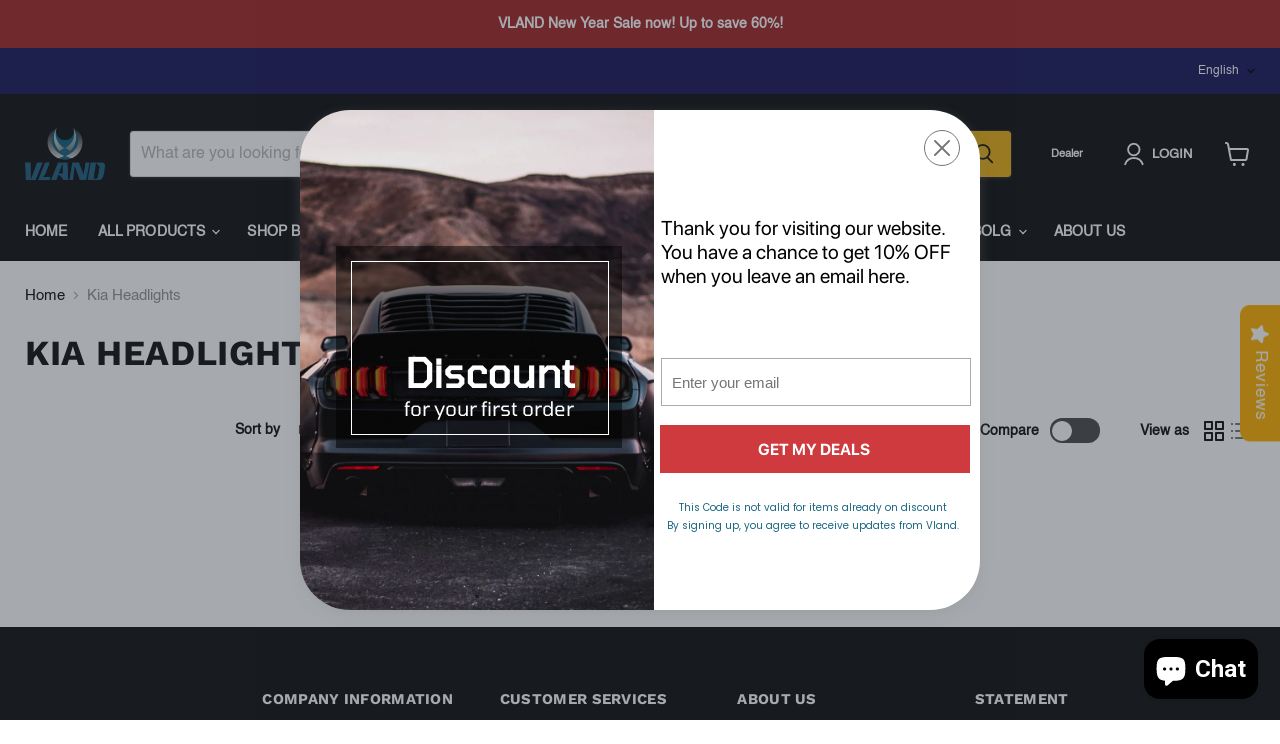

--- FILE ---
content_type: application/javascript
request_url: https://cdn.autoketing.org/sdk-cdn/popup-fullsize/build/build.21.09cdc29e688fec18d046.js
body_size: 633
content:
autoketingpopup_fullsize([21],{181:function(t,e,i){"use strict";Object.defineProperty(e,"__esModule",{value:!0});var s=i(816),a=i(3181),o=i(72)(s.a,a.a,!1,null,null,null);e.default=o.exports},3181:function(t,e,i){"use strict";var s={render:function(){var t=this.$createElement,e=this._self._c||t;return this.visitorDevice&&this.frequency&&this.stopPopup&&this.isVisitor?e("div",{ref:"targetPopup",staticClass:"Autoketing-popup-sign"},[e("CustomLightPopup",{attrs:{targetPopup:this.$refs.targetPopup}})],1):this._e()},staticRenderFns:[]};e.a=s},816:function(t,e,i){"use strict";var s=i(41),a=i.n(s),o=i(42),r=i(73);e.a={components:{CustomLightPopup:function(){return i.e(487).then(i.bind(null,3177))}},data:function(){return{isVisitor:!1,showComponent:!1}},computed:a()({},Object(o.c)({dataSettings:function(t){return t.dataSettings},loaded:function(t){return t.loaded}}),Object(o.b)(["customLightCampaign","isPlanFree"]),{visitorDevice:function(){var t=JSON.parse(this.customLightCampaign.device);return this.visitor(),Object(r.d)(t.desktop,t.mobile)},frequency:function(){var t="_ak_gr_em_ca_"+this.customLightCampaign.id,e=JSON.parse(this.customLightCampaign.frequency),i=e.time,s=e.timeType;switch(e.type){case"reload":return!0;case"session":return!sessionStorage.getItem(t);case"day":var a=parseInt(Object(r.f)(t)||0),o=Date.now();if("hours"===s){var n=60*i*60*1e3;a<2&&localStorage.setItem("lastDisplayTimeLightV2",n);var u=localStorage.getItem("lastDisplayTimeLightV2");u&&o-u>n&&(this.showComponent=!0,localStorage.setItem("lastDisplayTimeLightV2",o))}else if("days"===s){var c=24*i*60*60*1e3;a<2&&localStorage.setItem("lastDisplayTimeLightV2",c);var l=localStorage.getItem("lastDisplayTimeLightV2");l&&o-l>c&&(this.showComponent=!0,localStorage.setItem("lastDisplayTimeLightV2",o))}else{var p=30*i*24*60*60*1e3;a<2&&localStorage.setItem("lastDisplayTimeLightV2",p);var m=localStorage.getItem("lastDisplayTimeLightV2");m&&o-m>p&&(this.showComponent=!0,localStorage.setItem("lastDisplayTimeLightV2",o))}return this.showComponent;default:return!1}},stopPopup:function(){var t="_ak_gr_em_ca_"+this.customLightCampaign.id,e=JSON.parse(this.customLightCampaign.stop),i=parseInt(Object(r.f)(t+"_count_stop")||0),s=Object(r.f)(t+"_submit_stop"),a=Object(r.f)(t+"_close_stop");return!(e.submit&&s||s)&&((!e.close||!a)&&(!e.after||i<e.afterNum))}}),methods:{visitor:function(){var t=this,e=JSON.parse(this.customLightCampaign.visitor);setTimeout(function(){t.isVisitor=!0},1e3*e.afterSeconds)}}}}});